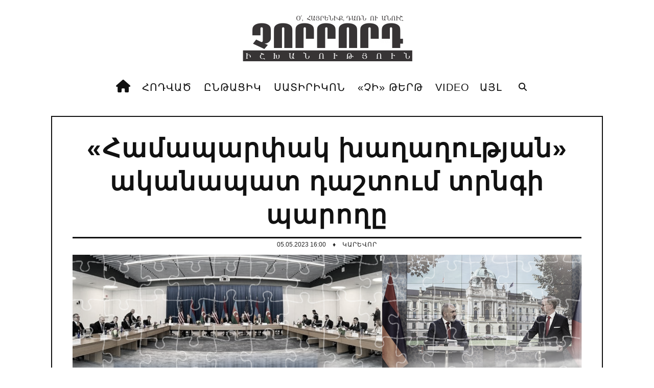

--- FILE ---
content_type: text/html; charset=UTF-8
request_url: https://www.4rd.am/news/hamaparpak_xaghaghowtyan_akanapat_dashtowm_trngi_paroghy/2023-05-05-10089
body_size: 11123
content:
<!DOCTYPE html>
<!DOCTYPE html>
<html lang="en">
 <head>
 <meta http-equiv="Content-Type" content="text/html; charset=utf-8" />
 <meta http-equiv="X-UA-Compatible" content="IE=edge">
 <meta name="viewport" content="width=device-width, initial-scale=1, initial-scale=1, minimum-scale=1, maximum-scale=1, user-scalable=no">
<title>«Համապարփակ խաղաղության» ականապատ դաշտում տրնգի պարողը - 5 Մայիսի 2023 - 4rd.am</title>
 <!-- Favicons -->
 <link rel="shortcut icon" href="https://4rd.am/images/favicon.ico">
 <!-- Online Fonts -->
<!--<link rel="stylesheet" href="https://use.fontawesome.com/releases/v5.6.3/css/all.css" integrity="sha384-UHRtZLI+pbxtHCWp1t77Bi1L4ZtiqrqD80Kn4Z8NTSRyMA2Fd33n5dQ8lWUE00s/" crossorigin="anonymous">--> <link href="https://fonts.googleapis.com/css?family=Lora:400,400i,700,700i&amp;subset=cyrillic,cyrillic-ext,latin-ext" rel="stylesheet">
 <link href="https://fonts.googleapis.com/css?family=Oswald:200,300,400,500,600,700" rel="stylesheet" />
 <!-- Vender -->
 <link href="/css/font-awesome.min.css" rel="stylesheet" />
<link rel="stylesheet" href="https://cdnjs.cloudflare.com/ajax/libs/font-awesome/6.2.1/css/all.min.css" integrity="sha512-MV7K8+y+gLIBoVD59lQIYicR65iaqukzvf/nwasF0nqhPay5w/9lJmVM2hMDcnK1OnMGCdVK+iQrJ7lzPJQd1w==" crossorigin="anonymous" referrerpolicy="no-referrer" />
 <link href="https://4rd.am/css/bootstrap.min.css" rel="stylesheet" />
 <link href="https://4rd.am/css/swiper.min.css" rel="stylesheet" />
 <link href="https://4rd.am/css/jquery.fancybox.min.css" rel="stylesheet" />
 <!-- Main CSS (SCSS Compile) -->
 <link href="https://4rd.am/css/main.css" rel="stylesheet" />
 <!-- JavaScripts -->
 <!--<script src="js/modernizr.js"></script>-->
 <!-- HTML5 Shim and Respond.js IE8 support of HTML5 elements and media queries -->
 <!-- WARNING: Respond.js doesn't work if you view the page via file:// -->
 <!--[if lt IE 9]>
 <script src="https://oss.maxcdn.com/libs/html5shiv/3.7.0/html5shiv.js"></script>
 <script src="https://oss.maxcdn.com/libs/respond.js/1.4.2/respond.min.js"></script>
 <![endif]-->
<meta name="robots" content="max-snippet:-1, max-image-preview:large, max-video-preview:-1"/>
<link rel="canonical" href="/news/hamaparpak_xaghaghowtyan_akanapat_dashtowm_trngi_paroghy/2023-05-05-10089" />
<meta property="fb:app_id" content="788062088308140" />
<meta property="fb:pages" content="1010411198982376" />
<meta property="og:locale" content="ru_RU" />
<meta property="og:url" content="https://www.4rd.am/news/hamaparpak_xaghaghowtyan_akanapat_dashtowm_trngi_paroghy/2023-05-05-10089" />
<meta property="og:type" content="article" />
<meta property="og:site_name" content="4rd.am" />
<meta property="og:url" content="/news/hamaparpak_xaghaghowtyan_akanapat_dashtowm_trngi_paroghy/2023-05-05-10089" />
<meta property="og:title" content="«Համապարփակ խաղաղության» ականապատ դաշտում տրնգի պարողը" />
<meta property="og:description" content="" />
<meta property="og:image:alt" content="" />
<meta property="og:image" content="https://www.4rd.am/_nw/100/79490471.jpg"/>
<meta property="og:image:type" content="image/jpeg" />
<meta property="og:image:width" content="600" />
<meta property="og:image:height" content="315" />
<meta property="og:type:article:author" content="brutyanlusine91" />
<meta property="og:type:article:section" content="ԿԱՐԵՎՈՐ" />
<meta property="og:type:profile:first_name" content="First Name" />
<meta property="og:type:profile:last_name" content="Last Name" />
<meta property="og:type:profile:username" content="Հյուր" />
<meta name="twitter:card" content="summary_large_image" />
<meta name="twitter:title" content="«Համապարփակ խաղաղության» ականապատ դաշտում տրնգի պարողը">
<meta name="twitter:description" content="">
<meta name="twitter:url" content="https://www.4rd.am/news/hamaparpak_xaghaghowtyan_akanapat_dashtowm_trngi_paroghy/2023-05-05-10089" />
<meta name="twitter:image" content="https://www.4rd.am/_nw/100/79490471.jpg" />

<meta name="twitter:card" content="summary_large_image" />
<meta name="twitter:title" content="«Համապարփակ խաղաղության» ականապատ դաշտում տրնգի պարողը">
<meta name="twitter:description" content="Առաջին հայացքից կարող է թվալ, թե Վաշինգտոնում տեղի ունեցած քառօրյա բանակցությունների արդյունքների վերաբերյալ տեղեկատվությունը չափազանց սուղ է, և հատուկենտ կցկտուր պատառիկները հնարավորություն չեն տալիս պատկերացում կազմել, թե ինչ փուլում է հայ-ադրբեջան...">
<meta name="twitter:url" content="https://www.4rd.am/news/hamaparpak_xaghaghowtyan_akanapat_dashtowm_trngi_paroghy/2023-05-05-10089" />
<meta name="twitter:image" content="https://www.4rd.am/_nw/100/79490471.jpg" />

<!-- Global site tag (gtag.js) - Google Analytics -->
<script async src="https://www.googletagmanager.com/gtag/js?id=UA-154119777-1"></script>
<script>
 window.dataLayer = window.dataLayer || [];
 function gtag(){dataLayer.push(arguments);}
 gtag('js', new Date());

 gtag('config', 'UA-154119777-1');
</script>

 <!-- Yandex.Metrika counter --> <script type="text/javascript"> (function(m,e,t,r,i,k,a){ m[i]=m[i]||function(){(m[i].a=m[i].a||[]).push(arguments)}; m[i].l=1*new Date(); for (var j = 0; j < document.scripts.length; j++) {if (document.scripts[j].src === r) { return; }} k=e.createElement(t),a=e.getElementsByTagName(t)[0],k.async=1,k.src=r,a.parentNode.insertBefore(k,a) })(window, document,'script','https://mc.yandex.ru/metrika/tag.js?id=104739109', 'ym'); ym(104739109, 'init', {ssr:true, clickmap:true, accurateTrackBounce:true, trackLinks:true}); </script> <noscript><div><img src="https://mc.yandex.ru/watch/104739109" style="position:absolute; left:-9999px;" alt="" /></div></noscript> <!-- /Yandex.Metrika counter --> 

<div id="fb-root"></div>
<script async defer crossorigin="anonymous" src="https://connect.facebook.net/hy_AM/sdk.js#xfbml=1&version=v4.0&appId=303781386952164&autoLogAppEvents=1"></script>

 
	<link rel="stylesheet" href="/.s/src/base.min.css?v=221208" />
	<link rel="stylesheet" href="/.s/src/layer7.min.css?v=221208" />

	<script src="/.s/src/jquery-1.12.4.min.js"></script>
	
	<script src="/.s/src/uwnd.min.js?v=221208"></script>
	<link rel="stylesheet" href="/.s/src/ulightbox/ulightbox.min.css" />
	<link rel="stylesheet" href="/.s/src/socCom.min.css" />
	<link rel="stylesheet" href="/.s/src/social.css" />
	<script src="/.s/src/ulightbox/ulightbox.min.js"></script>
	<script src="/.s/src/socCom.min.js"></script>
	<script src="//sys000.ucoz.net/cgi/uutils.fcg?a=soc_comment_get_data&site=8chipaper"></script>
	<script>
/* --- UCOZ-JS-DATA --- */
window.uCoz = {"uLightboxType":1,"site":{"host":"chipaper.do.am","domain":"4rd.am","id":"8chipaper"},"layerType":7,"language":"hy","sign":{"7251":"The requested content can't be uploaded<br/>Please try again later.","3238":"Մանրամասներ","7254":"Change size","5458":"Առաջ","10075":"are required","3125":"Փակել","7287":"Go to the page with the photo","210178":"Notes","7252":"Previous","7253":"Start slideshow","5255":"Օգնական"},"module":"news","ssid":"765571031150764657664","country":"US"};
/* --- UCOZ-JS-CODE --- */

		function eRateEntry(select, id, a = 65, mod = 'news', mark = +select.value, path = '', ajax, soc) {
			if (mod == 'shop') { path = `/${ id }/edit`; ajax = 2; }
			( !!select ? confirm(select.selectedOptions[0].textContent.trim() + '?') : true )
			&& _uPostForm('', { type:'POST', url:'/' + mod + path, data:{ a, id, mark, mod, ajax, ...soc } });
		}

		function updateRateControls(id, newRate) {
			let entryItem = self['entryID' + id] || self['comEnt' + id];
			let rateWrapper = entryItem.querySelector('.u-rate-wrapper');
			if (rateWrapper && newRate) rateWrapper.innerHTML = newRate;
			if (entryItem) entryItem.querySelectorAll('.u-rate-btn').forEach(btn => btn.remove())
		}
 function uSocialLogin(t) {
			var params = {"google":{"height":600,"width":700},"facebook":{"width":950,"height":520}};
			var ref = escape(location.protocol + '//' + ('www.4rd.am' || location.hostname) + location.pathname + ((location.hash ? ( location.search ? location.search + '&' : '?' ) + 'rnd=' + Date.now() + location.hash : ( location.search || '' ))));
			window.open('/'+t+'?ref='+ref,'conwin','width='+params[t].width+',height='+params[t].height+',status=1,resizable=1,left='+parseInt((screen.availWidth/2)-(params[t].width/2))+',top='+parseInt((screen.availHeight/2)-(params[t].height/2)-20)+'screenX='+parseInt((screen.availWidth/2)-(params[t].width/2))+',screenY='+parseInt((screen.availHeight/2)-(params[t].height/2)-20));
			return false;
		}
		function TelegramAuth(user){
			user['a'] = 9; user['m'] = 'telegram';
			_uPostForm('', {type: 'POST', url: '/index/sub', data: user});
		}
function loginPopupForm(params = {}) { new _uWnd('LF', ' ', -250, -100, { closeonesc:1, resize:1 }, { url:'/index/40' + (params.urlParams ? '?'+params.urlParams : '') }) }
/* --- UCOZ-JS-END --- */
</script>

	<style>.UhideBlock{display:none; }</style>
	<script type="text/javascript">new Image().src = "//counter.yadro.ru/hit;noads0?r"+escape(document.referrer)+(screen&&";s"+screen.width+"*"+screen.height+"*"+(screen.colorDepth||screen.pixelDepth))+";u"+escape(document.URL)+";"+Date.now();</script>
</head>
 <body>
 <!--preload-->
 <div class="loader" id="page-loader">
 <div class="loading-wrapper">
 <p><span><b>.</b></span><span><b>.</b></span><span><b>.</b></span></p>
 </div>
 </div>
 <!--menu mobile-->
 <!--U1MENUMOBILE1Z--><!--menu mobile-->
 <nav class="menu-res hidden-lg hidden-md ">
 <div class="menu-res-inner">
 <ul>
 <li class="menu-item-has-children">
 <a href="">ՀՈԴՎԱԾ</a>
 <ul class="sub-menu">
 <li>
 <a href="https://4rd.am/news/qaghaqakan/1-0-1">ՔԱՂԱՔԱԿԱՆ</a>
 </li>
 <li>
 <a href="https://4rd.am/news/tntesakan/1-0-2">ՏՆՏԵՍԱԿԱՆ</a>
 </li>
 <li>
 <a href="https://4rd.am/news/retro/1-0-12">ՁԵՌԱԳՐԵՐԸ ՉԵՆ ԱՅՐՎՈՒՄ</a>
 </li>
 <li>
 <a href="https://4rd.am/news/na_russkom/1-0-15">НА РУССКОМ</a>
 </li>
 </ul>
 </li>
 <li class="menu-item-has-children">
 <a href="https://www.4rd.am/news/">ԸՆԹԱՑԻԿ</a>
 <ul class="sub-menu">
 <li> 
 <a href="https://4rd.am/news/lowrer/1-0-13">ԼՈՒՐԵՐ</a>
 </li> 
 <li>
 <a href="https://4rd.am/news/lowr_meknabanowtyown/1-0-9">Լուր-մեկնաբանություն</a>
 </li>
 <li>
 <a href="https://4rd.am/news/chi_ritmov/1-0-27">«ՉԻ» ռիթմով</a>
 </li>
 <li>
 <a href="https://4rd.am/news/harcazrowyc/1-0-11">Հարցազրույց</a>
 </li>
<!--<li>
 <li>
 <a href="category-small.html">Category small </a>
 </li>
 <li>
 <a href="category-grid.html">Category grid </a>
 </li>
 <li>
 <a href="category-masonry.html">Category masonry </a>
 </li>
 </li>-->
 </ul>
 </li>
 <li class="menu-item-has-children">
 <a href="https://www.4rd.am/news/satirikon/1-0-7">ՍԱՏԻՐԻԿՈՆ</a>
 <ul class="sub-menu">
 <li>
 <a href="https://4rd.am/news/erazahan/1-0-3">Թռիչքներ երազում և արթմնի</a>
 </li>
 <li>
 <a href="https://4rd.am/news/ejer_mozambiki_patmowtyownic/1-0-28">Էջեր Մոզամբիկի պատմությունից</a>
 </li>
 <li>
 <a href="https://4rd.am/news/blic_virtowal/1-0-8">Բլից-վիրտուալ</a>
 </li>
 <li>
 <a href="https://4rd.am/news/gaghtnalsowmner/1-0-16">Գաղտնազերծումներ</a>
 </li>
 <li>
 <a href="https://4rd.am/news/astghery_howshowm_en/1-0-29">Աստղերը հուշում են</a>
 </li>
 <li>
 <a href="https://4rd.am/news/tagharan/1-0-18">Տաղարան</a>
 </li>
 <li>
 <a href="https://4rd.am/news/ov_e_owzowm_darnal_milionater/1-0-30">Ով է ուզում դառնալ միլիոնատեր</a>
 </li>
 <li>
 <a href="https://4rd.am/news/qyohna_ktakaran/1-0-6">Քյոհնա կտակարան</a>
 </li>

 </ul>
 </li>
 <li>
 <a href="https://4rd.am/news/chi_tert/1-0-26">«ՉԻ» ԹԵՐԹ</a>

 <!--<ul class="sub-menu">

 <li>
 <a href="404.html">Page 404</a>
 </li>
 <li>
 <a href="gallery.html"> Gallery</a>
 </li>
 </ul>-->
 
 </li>
 <li>
 <a href="https://4rd.am/news/video/1-0-25">VIDEO</a>
</li>
 <li class="menu-item-has-children">
 <a href="#">Այլ<span></span></a>
 <ul class="sub-menu">
 <li>
 <a href="https://4rd.am/news/xohanoc/1-0-14">Խոհանոց</a>
 </li>
 <li>
 <a href="https://4rd.am/news/astghagowshak/1-0-4">Աստղագուշակ</a>
 </li>
<!--<li>
 <a href="https://4rd.am/index/0-2">ՄԵՐ ՄԱՍԻՆ</a>
 </li>-->
 <!--<li>
 <a href="https://4rd.am/index/0-3">ԿԱՊ</a>
 </li>

<li> <a href="javascript:;" rel="nofollow" onclick="loginPopupForm(); return false;">Մուտք</a> <i class="sprt"></i></li>
<li><a href="/register">Գրանցում</a> <i class="sprt"></i></li>
 </ul>
</li>-->


</li>

 </ul>
 </li>
 </ul>
 </div>
 </nav><!--/U1MENUMOBILE1Z-->
 <!--page-->
 <div class="page">
 <!--header-->
 <!--U1AHEADER1Z--><div class="mobile-bar hidden-lg hidden-md">
 <div class="menu-icon-mobile hidden-lg hidden-md">
 <i class="fa fa-navicon"></i>
 <span>ԲԱՑԵԼ</span>
 </div>
 <div class="search-icon-mobile">
 <i class="fa fa-search"></i>
 </div>
 <div class="search-box-mobile">
 <form>
 <input type="search" value="" placeholder="Begin typing..." class="txt-search">
 </form>
 </div>
 </div>
 <div class="logo-show">
 <a href="/" class="logo">
 <img alt="" src="https://4rd.am/images/logo1.png" />
 </a>
 </div>

 <nav class="menu-main menu-show hidden-sm hidden-xs">
 <div class="menu-main-inner">
 <ul class="hidden-sm hidden-xs">
 <li class="menu-item-has-children">
 <a href="/"><i class="fa fa-home"></i></a>
 <li class="menu-item-has-children">
<a href="">ՀՈԴՎԱԾ</a>
<ul class="sub-menu">
 <li>
 <a href="https://4rd.am/news/qaghaqakan/1-0-1">ՔԱՂԱՔԱԿԱՆ</a>
 </li>
 <li>
 <a href="https://4rd.am/news/tntesakan/1-0-2">ՏՆՏԵՍԱԿԱՆ</a>
 </li>
 <li>
 <a href="https://4rd.am/news/retro/1-0-12">ՁԵՌԱԳՐԵՐԸ ՉԵՆ ԱՅՐՎՈՒՄ</a>
 </li>
 <li>
 <a href="https://4rd.am/news/na_russkom/1-0-15">НА РУССКОМ</a>
 </li>
 </ul>
 </li>
 <li class="menu-item-has-children">
 <a href="https://www.4rd.am/news/">ԸՆԹԱՑԻԿ</a>
 <ul class="sub-menu">
 <li> 
 <a href="https://4rd.am/news/lowrer/1-0-13">ԼՈՒՐԵՐ</a>
 </li> 
 <li>
 <a href="https://4rd.am/news/lowr_meknabanowtyown/1-0-9">Լուր-մեկնաբանություն</a>
 </li>
 <li>
 <a href="https://4rd.am/news/chi_ritmov/1-0-27">«ՉԻ» ռիթմով</a>
 </li>
 <li>
 <a href="https://4rd.am/news/harcazrowyc/1-0-11">Հարցազրույց</a>
 </li>
 </ul>
 </li>
 <li class="menu-item-has-children">
 <a href="https://4rd.am/news/satirikon/1-0-7">ՍԱՏԻՐԻԿՈՆ</a>
 <ul class="sub-menu">
 <li>
 <a href="https://4rd.am/news/erazahan/1-0-3">Թռիչքներ երազում և արթմնի</a>
 </li>
 <li>
 <a href="https://4rd.am/news/ejer_mozambiki_patmowtyownic/1-0-28">Էջեր Մոզամբիկի պատմությունից</a>
 </li>
 <li>
 <a href="https://4rd.am/news/blic_virtowal/1-0-8">Բլից-վիրտուալ</a>
 </li>
 <li>
 <a href="https://4rd.am/news/gaghtnalsowmner/1-0-16">Գաղտնազերծումներ</a>
 </li>
 <li>
 <a href="https://4rd.am/news/astghery_howshowm_en/1-0-29">Աստղերը հուշում են</a>
 </li>
 <li>
 <a href="https://4rd.am/news/tagharan/1-0-18">Տաղարան</a>
 </li>
 <li>
 <a href="https://4rd.am/news/ov_e_owzowm_darnal_milionater/1-0-30">Ով է ուզում դառնալ միլիոնատեր</a>
 </li>
 <li>
 <a href="https://4rd.am/news/qyohna_ktakaran/1-0-6">Քյոհնա կտակարան</a>
 </li>

 </ul>
 </li>
 
 <li class="menu-item-has-children">
 <a href="https://4rd.am/news/chi_tert/1-0-26">«ՉԻ» ԹԵՐԹ</a>

 </li>
 
 <li class="menu-item-has-children">
 <a href="https://4rd.am/news/video/1-0-25">VIDEO</a>
 
 <li class="menu-item-has-children">
 <a href="#">Այլ<span></span></a>
 <ul class="sub-menu">
 <li>
 <a href="https://www.4rd.am/news/stop_kadr/1-0-31">Ստոպ-կադր</a>
 </li>
<li>
 <a href="https://4rd.am/news/xohanoc/1-0-14">Խոհանոց</a>
 </li>
 <li>
 <a href="https://4rd.am/news/astghagowshak/1-0-4">Աստղագուշակ</a>
 </li>
<!--<li>
 <a href="https://4rd.am/index/0-2">ՄԵՐ ՄԱՍԻՆ</a>
 </li>-->
 <!--<li>
 <a href="https://4rd.am/index/0-3">ԿԱՊ</a>
 </li>-->
<!--
<li> <a href="javascript:;" rel="nofollow" onclick="loginPopupForm(); return false;">Մուտք</a> <i class="sprt"></i></li>
<li><a href="/register">Գրանցում</a> <i class="sprt"></i></li>
 </ul>
</li>-->


</li>

 </ul>
 </li>
 </ul>
 
 <div class="search-icon">
 <i class="fa fa-search"></i>
 </div>
 <div class="search-box">
<form onsubmit="this.sfSbm.disabled=true" method="get" style="margin:0" action="/search/">
<input type="text" placeholder="Որոնում" name="q" maxlength="50" size="20" class="queryField" />
<!-- <div><input type="submit" class="searchSbmFl" name="sfSbm" value="Որոնում" /></div>-->
</form>
 </div>
 </div>
 </nav><!--/U1AHEADER1Z--> 
 <header class="header">
 <div class="container">
 
 </div>
 </header>
 <!--wrapper-->
 <div class="wrapper">
 <div class="wrap">
 
 <!--<div class="sitemap">
 <div class="sitemap-inner">
 <span> &#9830;</span>
 <a href="/news/karevor/1-0-20">Խորագրի մյուս նյութերը</a>
 <span> &#9830;</span>
 <a href="/news/">Բոլոր նյութերը</a>
 <span> &#9830;</span>
 
 
 </div>
 <div class="clearfix"></div>
 </div>-->
 <!--hightlight news-->
 <!--cols-->
 <div class="detail-page">
 
 <div class="detail-title">
 <h1>«Համապարփակ խաղաղության» ականապատ դաշտում տրնգի պարողը</h1>
 </div>
 
 <div class="detail-meta">
 <div class="post-meta">
 <span class="post-date">
 05.05.2023 16:00
 <div class="post-dot">
 <span>♦</span> 
 </div>
 <span class="post-category">
 <a href="/news/karevor/1-0-20">ԿԱՐԵՎՈՐ</a>
 </span>
 </div>
</div>

 <div>
 <div class="post-thumbnail">
 
 </p>
 
 
 <img src="/_nw/100/79490471.jpg" alt="«Համապարփակ խաղաղության» ականապատ դաշտում տրնգի պարողը">
 
 </div>
 <article class="detail">
 
 <!-- Աջակցություն կայքին /-->
<table border="1" cellpadding="1" cellspacing="1" style="width:100%;">
 <tbody>
 <tr>
 <td style="text-align: center; background-color: rgb(255, 255, 153); border-color: rgb(153, 153, 153); vertical-align: middle;">
 <!-- Աջակցություն կայքին /-->
 <div class="payments">

<a title="Աջակցություն կայքին" href="https://www.4rd.am/index/mer_masin/0-4"><strong> ԿԱՅՔԻՆ ԱՋԱԿՑԵԼՈՒ ՀԱՄԱՐ ՍԵՂՄԵՔ ԱՅՍՏԵՂ</strong></i></a>
 <!-- Աջակցություն կայքին /-->
 </td>
 </tr>
 </tbody>
</table> 
 <br>
 
 
<div id="insertABlock"><p>Առաջին հայացքից կարող է թվալ, թե Վաշինգտոնում տեղի ունեցած քառօրյա բանակցությունների արդյունքների վերաբերյալ տեղեկատվությունը չափազանց սուղ է, և հատուկենտ կցկտուր պատառիկները հնարավորություն չեն տալիս պատկերացում կազմել, թե ինչ փուլում է հայ-ադրբեջանական բանակցային գործընթացը։ Իրականում տեղեկատվության պակաս չկա, ամեն ինչ ասված է, խճանկարի բոլոր դրվագներն առկա են, ու մնում է ընդամենը հավաքել &laquo;փազլը&raquo;։&nbsp;</p>

<p>Եվ այսպես, ԱՄՆ պետքարտուղարն առանց փակագծերը բացելու հայտարարում է, թե բանակցություններում &laquo;զգալի առաջընթաց է ապահովվել&raquo;։ Շատ լավ, բայց նույն օրը <strong>Նիկոլ Փաշինյանը</strong> Պրահայում հայտարարում է, թե <strong><em>&laquo;երբ շատ բարդ բանակցությունների արդյունքում ինչ-որ ձեռքբերում է եղել, հաջորդ իսկ պահին Ադրբեջանն ավելին է պահանջել, և դա մինչև օրս շարունակվում է&raquo;։ </em></strong>Այլ կերպ ասած՝ Ադրբեջանը որևէ կերպ իր դիրքորոշումը չի մեղմում, հետևաբար՝ նման իրավիճակում &laquo;առաջընթաց ապահովելը&raquo; կարող է նշանակել միայն մի բան․ Հայաստա՛նն է որոշ հարցերում նոր զիջումների գնացել։&nbsp;</p>

<p>Անցնենք առաջ։ Բանակցություններից հետո Հայաստանի և Ադրբեջանի արտգործնախարարությունները հայտարարության նույն տեքստը տարածեցին, ըստ որի՝ որոշ հարցերի շուրջ փոխըմբռնում եղել է, բայց &laquo;մի շարք առանցքային հարցերի շուրջ դիրքորոշումները մնում են տարամետ&raquo;։ Եվ դարձյալ՝ առանց փակագծեր բացելու։ Բայց նույն օրը Նիկոլ Փաշինյանը Պրահայում նաև ա՛յդ փակագծերն է բացում։ Հայտարարում է, թե <strong><em>&laquo;Ադրբեջանը շարունակում է տարածքային պահանջներ ներկայացնել Հայաստանի նկատմամբ, և հիմա դա ամենալուրջ խոչընդոտն է խաղաղության գործընթացում&raquo;։</em> </strong>Ընդ որում՝ խոսքն այսպես կոչված &laquo;Զանգեզուրի միջանցքի&raquo; մասին չէ, որովհետև Նիկոլ Փաշինյանը հատուկ շեշտում է՝ <strong><em>&laquo;Ադրբեջանի նախագահը խոսում է ինչ-որ պատմական քարտեզների մասին&raquo;։ </em></strong>Այդ &laquo;ինչ-որ պատմական քարտեզներով&raquo;, ի դեպ, Ադրբեջանն իր տարածքն է համարում ամբողջ Սյունիքն ու Սևանի ավազանի կեսը, այսինքն՝ Հայաստանի նկատմամբ տարածքային պահանջները շատ կոնկրետ աշխարհագրական պարամետրեր ունեն։ Եվ Նիկոլ Փաշինյանը հենց դա է համարում &laquo;ամենալուրջ խոչընդոտը&raquo;, այսինքն՝ մյուս խոչընդոտները (վերջնական հրաժարում Արցախից, Սյունիքով միջանցքի տրամադրում, ՀՀ տարածքի օկուպացիա և այլն) այլևս լուրջ խոչընդոտներ չեն և հաղթահարելի են։&nbsp;</p>

<p>Այսպիսով &laquo;փազլն&raquo; ամբողջանում է։ Մեծ հավանականությամբ կարելի է ենթադրել, որ Վաշինգտոնում տեղի է ունեցել հետևյալը․ Հայաստանը համաձայնվել է մեկընդմիշտ հրաժարվել Արցախից, ինչ-որ ձևակերպմամբ Սյունիքով միջանցք տրամադրել, անգամ քննարկել Ադրբեջանի հետ &laquo;հավաքական անվտանգության&raquo; համակարգ ստեղծելու ծրագիրը (պարզ ասած՝ հրաժարվել &laquo;տարածաշրջանում որպես սեպ դիրքավորվելուց&raquo; և դաշինք կազմել Թուրքիայի ու Ադրբեջանի հետ՝ ընդդեմ Ռուսաստանի ու Իրանի), բայց Ադրբեջանը նույնիսկ այդքանով չի բավարարվել, որովհետև նրանց ոչ թե &laquo;դաշնակից Հայաստան&raquo; է պետք, այլ ծվատված, շատ-շատ՝ մի 15-20 հազար քկմ տարածքով վասալական կիսապետություն։&nbsp;</p>

<p>Սա է այն &laquo;համապարփակ խաղաղությունը&raquo;, որի &laquo;պարամետրերն&raquo;, ըստ Նիկոլ Փաշինյանի, կարող են և ընդունելի չլինել Հայաստանի ժողովրդի համար։ Ու որպեսզի ժողովուրդը համակերպվի՝ նույն Պրահայում երկու ուշագրավ հայտարարություն է անում։ Առաջին՝ &laquo;ԵՄ մոնիթորինգային առաքելությունը անվտանգության որևէ երաշխիք չի տալիս&raquo;, և երկրորդ՝ &laquo;համապարփակ խաղաղության որոնումներն ականապատ դաշտում են, և որքան առաջ ենք շարժվում, այնքան ականները շատանում են&raquo;։ Սա ասվում է, որպեսզի ժողովուրդը հասկանա, թե որն է լինելու &laquo;զգալի առաջընթացի&raquo; վերջնակետը, և ինչ տեղի կունենա, եթե &laquo;կեսից փոշմանենք&raquo; ու &laquo;պայթենք ականի վրա&raquo;։&nbsp;</p>

<p><em><strong>Մարկ Նշանյան</strong></em></p></div>
<!--
<div class="ABlockTo2"> 
</div>
 
<div class="ABlockTo3"> 
</div>-->
<!-- Reklama Block--> 
<!--<div class="ABlockTo">

<div style="margin-bottom: 15px;" class="content_adv">

<div id="adv"></div>
<script type="text/javascript" src="//www.4rd.am/rtr/1-2"></script>
 </div> -->
 
 </div> 
<span></span>
<span></span>
 </article>
 <!---->
 <!--GALLERY-->
 

 
 <div class="detail-bottom">
 
 <div class="single-tag single-info">
 <p class="caption"><span>#Tags / Պիտակներ</span> </p>
 <div class="tags">
 <noindex><a href="/search/%D5%84%D5%A1%D6%80%D5%AF%20%D5%86%D5%B7%D5%A1%D5%B6%D5%B5%D5%A1%D5%B6/" rel="nofollow" class="eTag">Մարկ Նշանյան</a>, <a href="/search/%D5%86%D5%AB%D5%AF%D5%B8%D5%AC%20%D5%93%D5%A1%D5%B7%D5%AB%D5%B6%D5%B5%D5%A1%D5%B6/" rel="nofollow" class="eTag">Նիկոլ Փաշինյան</a></noindex>
 </div>
 </div>
 <div class="row">
 <div class="col-md-6 col-sm-12">
 <div class="single-info">
 <p class="caption"><span>ՎԱՐԿԱՆԻՇ</span> </p>
 <div class="single-rating">
 <div class="rating-item">
 <strong><span class="news-details-reads">&nbsp;&nbsp;<i class="fa fa-eye"></i>&nbsp;1188 </span></strong>
 <span>ԴԻՏՈՒՄ</span>
 </div>
 <div class="rating-item">
 <strong><span class="news-details-reads">
 
 <div class="rating_like" id="rating_like10089">
 <a href="javascript://" id="golike" onclick="$.post('/news/', { 'a': '65', 'o_type': 'vi' , 'id': '10089', 'mark': '5', 'mod': 'news'}, function(data) { if($(data).text().indexOf('արդեն գնահատել եք')>-1) _uWnd.alert('Դուք արդեն արդեն գնահատել եք տվյալ նյութը','Սխալ',{w:230,h:80,t:3000} ); else {_uWnd.alert('Ձեր գնահատումն ընդունվեց','Հաջողություն',{w:230,h:80,t:3000});$('#rating_like10089').text('Like 9');}; } );">
 <div class="rating_like_r"><i class="fa fa-thumbs-o-up" aria-hidden="true"></i>
 +8</div></strong></span>
 <span>ՀԱՎԱՆՈՒՄ</span>
 </a> 
 </div>

  </span></strong>
 
 </div>
 </div>
 </div>
 </div>
 <div class="col-md-6 col-sm-12">
 <div class="single-info">
 
 <p class="caption"><span>Տարածեք</span> </p>
 <div class="single-share">
<span class="share-btn">
 <a class="btn-facebook" data-id="fb"><i class="fab fa-facebook-f"></i></a>
 <a class="btn-twitter" data-id="tw"><i class="fab fa-twitter"></i></a>
 <a class="btn-telegram" data-id="tg"><i class="fab fa-telegram"></i></a>
</span> 

 </div>
 </div>
 </div>
 </div>
 </div>
<div class="related-post">
 <div class="box-detail-caption">
 <p>
 <iframe data-aa="1504482" src="//ad.a-ads.com/1504482?size=468x60" style="width:468px; height:60px; border:0px; padding:0; overflow:hidden; background-color: transparent;" ></iframe>
 </p>
 <span>ՆՄԱՆԱՏԻՊ ՆՅՈՒԹԵՐ</span>
 </div>
 <div class="tags-three">
 <div class="row">
 <i> <ul class="uRelatedEntries"><li class="uRelatedEntry"><a href="/news/lapelow_hamar_el_e_xizaxowtyown_petq/2026-01-22-13229">Լափելու համար էլ է խիզախություն պետք</a></li><li class="uRelatedEntry"><a href="/news/inchpe_s_e_verartadrvelow_agresiv_poqramasnowtyan_ishxanowtyowny/2026-01-08-13207">Ինչպե՞ս է վերարտադրվելու ագրեսիվ փոքրամասնության իշխանությունը</a></li><li class="uRelatedEntry"><a href="/news/ekeghecow_harcowm_ali_i_myows_tghayi_shahery_hamynkel_en/2025-12-22-13177">Եկեղեցու հարցում Ալիևի և «մյուս տղայի» շահերը համընկել են</a></li><li class="uRelatedEntry"><a href="/news/qani_tokosin_e_norad_krtel_nikol_pashinyany/2025-12-12-13161">Քանի՞ տոկոսին է «նորաձև կրթել» Նիկոլ Փաշինյանը</a></li><li class="uRelatedEntry"><a href="/news/qocharyan_pashinyan_patowhasaber_siamakan_erkvoryaknery/2025-12-08-13147">Քոչարյան-Փաշինյան․ պատուհասաբեր «սիամական երկվորյակները»</a></li><li class="uRelatedEntry"><a href="/news/ev_o_v_irakanowm_caxec_ayn/2025-12-03-13135">«․․․Եվ ո՞վ իրականում ծախեց այն»</a></li><li class="uRelatedEntry"><a href="/news/abijhnikneri_kompromatneri_tirakaly/2025-12-01-13130">«Աբիժնիկների» և կոմպրոմատների տիրակալը</a></li><li class="uRelatedEntry"><a href="/news/i_nch_asac_inchi_masin_lrec_jhirayr_liparityany/2025-11-27-13123">Ի՞նչ ասաց և ինչի՞ մասին լռեց Ժիրայր Լիպարիտյանը</a></li><li class="uRelatedEntry"><a href="/news/nikol_pashinyani_4_haghtanaknery/2025-11-24-13114">Նիկոլ Փաշինյանի 4 «հաղթանակները»</a></li><li class="uRelatedEntry"><a href="/news/himar_d_analow_nowrb_arvesty/2025-11-14-13091">Հիմար ձևանալու նուրբ արվեստը</a></li></ul></i>
 </div>
 </div>
 </div>
 </div>
 
 </div>
 </div>
 
 <!--bottom-->
 <div class="bottom">
 <!--<div class="bottom-inner">
 <div class="bottom-col">
 <div class="col-caption">
 <span>RECENT POST</span>
 </div>
 <ul class="recent-post">
 <li>
 <p><a href="single-gallery.html"> Maecenas semper ante sed lectus egestas.</a></p>
 </li>
 <li>
 <p><a href="single.html"> Proin eget tortor risus.</a></p>
 </li>
 
 <li>
 <p><a href="single-fullwidth-special.html"> The beautifull girl.</a></p>
 </li>
 
 <li>
 <p><a href="single-fullwidth-three-column.html"> Simply dummy text</a></p>
 </li>
 
 <li>
 <p><a href="single-audio.html"> What The Font</a></p>
 </li>
 </ul>
 </div>
 <div class="bottom-col">
 <div class="col-caption">
 <span>#TAGS / ՊԻՏԱԿՆԵՐ</span>
 </div>
 <div class="list-tags">
 <p class="hidden"></p>
 <a href="#"> special</a>
 <a href="3"> USA</a>
 <a href="#"> spotlight</a>
 <a href="#"> Days news</a>
 <a href="3"> review</a>
 <a href="#"> spotlight</a>
 <a href="#"> max in</a>
 <a href="#"> special</a>
 <a href="3"> cloud </a>
 <a href="#"> spotlight</a>
 <a href="#"> Lorem text</a>
 <a href="3"> review</a>
 <a href="#"> spotlight</a>
 <a href="#"> sky blue</a>
 <a href="3"> review</a>
 <a href="#"> hot news</a>
 <a href="#"> ciz themes</a>
 <a href="3"> review</a>
 <a href="#"> spotlight</a>
 <a href="#"> spotlight</a>
 <a href="#"> Lorem text</a>
 <a href="3"> review</a>
 <a href="#"> spotlight</a>
 <a href="#"> sky blue</a>
 <a href="3"> review</a>
 </div>
 </div>
 <div class="bottom-col">
 <div class="col-caption">
 <span>INSTAGRAM</span>
 </div>
 <ul class="instagram-pics">
 <li>
 <a href="#">
 <img src="images/i1.jpg" alt="" />
 </a>
 </li>
 <li>
 <a href="#">
 <img src="images/i2.jpg" alt="" />
 </a>
 </li>
 <li>
 <a href="#">
 <img src="images/i3.jpg" alt="" />
 </a>
 </li>
 <li>
 <a href="#">
 <img src="images/i4.jpg" alt="" />
 </a>
 </li>
 <li>
 <a href="#">
 <img src="images/i5.jpg" alt="" />
 </a>
 </li>
 <li>
 <a href="#">
 <img src="images/i6.jpg" alt="" />
 </a>
 </li>
 </ul>
 </div>
 <div class="clearfix"></div>
 </div>
 </div>-->
 </div>
 
 <!--footer-->
 <!--U1BFOOTER1Z--><footer class="footer">
 <a href="/" class="logo">
 <img alt="" src="https://4rd.am/images/logo1.png" />
 </a>
 <div class="footer-bar">
 <div class="allright">
 <p> All rights reserved. Designed by <a href="#"> FXThemes</a></p>
 <p>
 <a href="javascript:;" rel="nofollow" onclick="loginPopupForm(); return false;">Մուտք</a> <i class="sprt"></i>&nbsp;/&nbsp;
<a href="/register">Գրանցում</a> <i class="sprt"></i>
</p>
 <p><a href="https://4rd.am/index/informacija_o_sajte/0-4">Մեր մասին </a>/<a href="https://www.4rd.am/index/kayqi_qartezy/0-6"> Կայքի քարտեզը </a> /<a href="https://4rd.am/index/0-3"> Կապ</a></p>
 </div>
 
 <div class="social-footer">
 <a href="https://www.facebook.com/4ishkhanutyun/?ref=pages_you_manage" class="facebook" target="_blank">
 <i class="fab fa-facebook"></i>
 </a>
 <a href="https://twitter.com/home" class="twitter" target="_blank">
 <i class="fab fa-twitter"></i>
 </a>
 <a href="https://www.4rd.am/news/rss" class="rss" target="_blank">
 <i class="fa fa-rss"></i>
 </a>
 <a href="https://www.instagram.com/4rd.am/" class="instagram" target="_blank">
<i class="fab fa-instagram"></i>
 </a>
 <a href="https://www.tiktok.com/@4rd.am?lang=ru-RU&fbclid=IwAR04B1_1vYwRYShWJ-NZA5Y3ROiZx1uhU3Wln9w4T1A8ldmzTqabYCU1_s0" class="youtube" target="_blank">
<i class="fab fa-tiktok"></i>
 </a>
 </div>
 <div>


<p style="font-size: 13px;"><div class="tOnline" id="onl1">Առցանց՝ <b>1</b></div> <div class="gOnline" id="onl2">Հյուրեր՝ <b>1</b></div> <div class="uOnline" id="onl3">Գրանցվածներ՝ <b>0</b></div> </p>
<p style="font-size: 11px;"></p></div>
 </div>

 <div class="clearfix"></div>
 <!-- Yandex.Metrika informer --> <a href="https://metrika.yandex.ru/stat/?id=104739109&amp;from=informer" target="_blank" rel="nofollow">     <img src="https://informer.yandex.ru/informer/104739109/3_0_FFFFFFFF_EFEFEFFF_0_pageviews"          style="width:88px; height:31px; border:0;"          alt="Яндекс.Метрика"          title="Яндекс.Метрика: данные за сегодня (просмотры, визиты и уникальные посетители)"         class="ym-advanced-informer" data-cid="104739109" data-lang="ru"/> </a> <!-- /Yandex.Metrika informer -->  <!-- Yandex.Metrika counter --> <script type="text/javascript">     (function(m,e,t,r,i,k,a){         m[i]=m[i]||function(){(m[i].a=m[i].a||[]).push(arguments)};         m[i].l=1*new Date();         for (var j = 0; j < document.scripts.length; j++) {if (document.scripts[j].src === r) { return; }}         k=e.createElement(t),a=e.getElementsByTagName(t)[0],k.async=1,k.src=r,a.parentNode.insertBefore(k,a)     })(window, document,'script','https://mc.yandex.ru/metrika/tag.js?id=104739109', 'ym');      ym(104739109, 'init', {ssr:true, webvisor:true, clickmap:true, params: {__ym: {isFromApi: 'yesIsFromApi'}}, accurateTrackBounce:true, trackLinks:true}); </script> <noscript><div><img src="https://mc.yandex.ru/watch/104739109" style="position:absolute; left:-9999px;" alt="" /></div></noscript> <!-- /Yandex.Metrika counter -->   
 </div>
 </footer><!--/U1BFOOTER1Z-->
 </div>
 <!--go to top-->
 <span class="totop">
 Դեպի
 <em>ՎԵՐ</em>
 </span>
 <!--scrip file-->
 <!--<script src="https://4rd.am/js/jquery.min.js"></script>-->
 <script src="https://4rd.am/js/bootstrap.min.js"></script>
 <script src="https://4rd.am/js/isotope.pkgd.min.js"></script>
 <script src="https://4rd.am/js/swiper.min.js"></script>
 <script src="https://4rd.am/js/jquery.matchHeight.min.js"></script>
 <script src="https://4rd.am/js/main.js"></script>
 <script src="https://www.4rd.am/js/share-buttons.js"></script>
 </body>
 </html>
<!-- 0.25048 (s722) -->